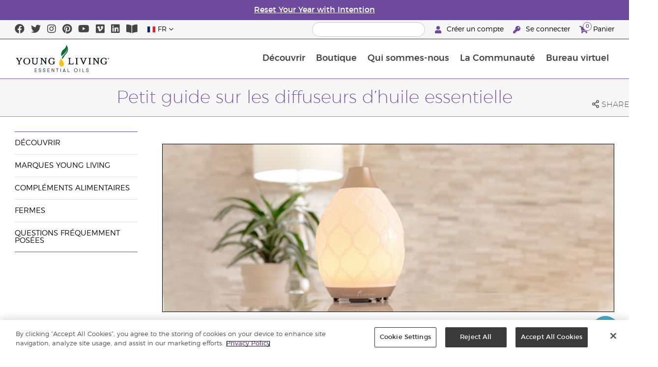

--- FILE ---
content_type: text/html; charset=utf-8
request_url: https://www.youngliving.com/fr_fr/essential-oil-diffuser-guide
body_size: 19532
content:
<!DOCTYPE html>
<html lang="en">
<head>
    <meta charset="utf-8" />
    <meta name="viewport" content="width=device-width, initial-scale=1.0" />
    <link rel="shortcut icon" href="/assets/images/favicon.ico">
    
<meta name="robots" content="NOODP"><link rel="shortcut icon" href="//assets.ctfassets.net/qx1dg9syx02d/3pGKZ2dBhL5gD0O9r85oXT/cbc2bb0c1a4f288d53cc416595b7f08a/favicon.ico"><link rel="icon" type="image/png" href="//images.ctfassets.net/qx1dg9syx02d/5jIZO8KajYqKcbg4i02tDF/179a9f82b7987d6821140dd33138191a/favicon-196x196.png?w=196&h=196" sizes="196x196"><link rel="icon" type="image/png" href="//images.ctfassets.net/qx1dg9syx02d/5jIZO8KajYqKcbg4i02tDF/179a9f82b7987d6821140dd33138191a/favicon-196x196.png?w=96&h=96" sizes="96x96"><link rel="icon" type="image/png" href="//images.ctfassets.net/qx1dg9syx02d/5jIZO8KajYqKcbg4i02tDF/179a9f82b7987d6821140dd33138191a/favicon-196x196.png?w=32&h=32" sizes="32x32"><link rel="icon" type="image/png" href="//images.ctfassets.net/qx1dg9syx02d/5jIZO8KajYqKcbg4i02tDF/179a9f82b7987d6821140dd33138191a/favicon-196x196.png?w=16&h=16" sizes="16x16"><link rel="icon" type="image/png" href="//images.ctfassets.net/qx1dg9syx02d/5jIZO8KajYqKcbg4i02tDF/179a9f82b7987d6821140dd33138191a/favicon-196x196.png?w=128&h=128" sizes="128x128"><meta name="application-name" content="Young Living"><meta name="msapplication-TileColor" content="#FFFFFF"><meta name="msapplication-TileImage" content="//images.ctfassets.net/qx1dg9syx02d/5jIZO8KajYqKcbg4i02tDF/179a9f82b7987d6821140dd33138191a/favicon-196x196.png?w=144&h=144"><meta name="msapplication-square70x70logo" content="//images.ctfassets.net/qx1dg9syx02d/5jIZO8KajYqKcbg4i02tDF/179a9f82b7987d6821140dd33138191a/favicon-196x196.png?w=70&h=70"><meta name="msapplication-square150x150logo" content="//images.ctfassets.net/qx1dg9syx02d/5jIZO8KajYqKcbg4i02tDF/179a9f82b7987d6821140dd33138191a/favicon-196x196.png?w=150&h=150"><meta name="msapplication-wide310x150logo" content="https://images.ctfassets.net/qx1dg9syx02d/7urDFp5QSScC8MBZxTthq/bcf2a7befa4cdca6ec3d85639dd23977/mstile-310x150.png?w=310&h=150"><meta name="msapplication-square310x310logo" content="https://images.ctfassets.net/qx1dg9syx02d/5jIZO8KajYqKcbg4i02tDF/179a9f82b7987d6821140dd33138191a/favicon-196x196.png?w=310&h=310"><link rel="apple-touch-icon-precomposed" href="//images.ctfassets.net/qx1dg9syx02d/5jIZO8KajYqKcbg4i02tDF/179a9f82b7987d6821140dd33138191a/favicon-196x196.png?w=152&h=152"><link rel="apple-touch-icon-precomposed" sizes="57x57" href="http://images.ctfassets.net/qx1dg9syx02d/5jIZO8KajYqKcbg4i02tDF/179a9f82b7987d6821140dd33138191a/favicon-196x196.png?w=57&h=57"><link rel="apple-touch-icon-precomposed" sizes="114x114" href="http://images.ctfassets.net/qx1dg9syx02d/5jIZO8KajYqKcbg4i02tDF/179a9f82b7987d6821140dd33138191a/favicon-196x196.png?w=114&h=114"><link rel="apple-touch-icon-precomposed" sizes="72x72" href="http://images.ctfassets.net/qx1dg9syx02d/5jIZO8KajYqKcbg4i02tDF/179a9f82b7987d6821140dd33138191a/favicon-196x196.png?w=72&h=72"><link rel="apple-touch-icon-precomposed" sizes="144x144" href="http://images.ctfassets.net/qx1dg9syx02d/5jIZO8KajYqKcbg4i02tDF/179a9f82b7987d6821140dd33138191a/favicon-196x196.png?w=144&h=144"><link rel="apple-touch-icon-precomposed" sizes="60x60" href="http://images.ctfassets.net/qx1dg9syx02d/5jIZO8KajYqKcbg4i02tDF/179a9f82b7987d6821140dd33138191a/favicon-196x196.png?w=60&h=60"><link rel="apple-touch-icon-precomposed" sizes="120x120" href="http://images.ctfassets.net/qx1dg9syx02d/5jIZO8KajYqKcbg4i02tDF/179a9f82b7987d6821140dd33138191a/favicon-196x196.png?w=120&h=120"><link rel="apple-touch-icon-precomposed" sizes="76x76" href="http://images.ctfassets.net/qx1dg9syx02d/5jIZO8KajYqKcbg4i02tDF/179a9f82b7987d6821140dd33138191a/favicon-196x196.png?w=76&h=76"><link rel="apple-touch-icon-precomposed" sizes="152x152" href="http://images.ctfassets.net/qx1dg9syx02d/5jIZO8KajYqKcbg4i02tDF/179a9f82b7987d6821140dd33138191a/favicon-196x196.png?w=152&h=152"><script type='text/javascript' src='//static.queue-it.net/script/queueclient.min.js'></script><script data-queueit-c='youngliving' data-queueit-intercept-domain='youngliving.com' data-queueit-intercept="true" type='text/javascript' src='//static.queue-it.net/script/queueconfigloader.min.js'> </script>    

    <title>Essential Oil Diffuser Guide | Young Living Essential Oils</title>
    
            <link href="/assets/styles/min/libs.css?v=zpJADKrdJUGKpRODade-zjr-8IRYLCrRdfpusJHPJoc" rel="stylesheet" />
            <link href="/assets/styles/min/cymbeo.css?v=wKbRFkyJigqHl9IN0g392351-WSUfFguUGXw852NCGM" rel="stylesheet" />
            <link href="/assets/styles/min/yl.css?v=lySZDZfWoXV3qw22c6Ov39u3R00d4V5UvEKiJ7oa38Q" rel="stylesheet" />
        
</head>
<body>
    

<script src="/assets/js/min/libs.js?v=oVXt9Vdpkk3hL5EsSDjd1u-waeEcSSvWGEvyu1mpVF8"></script>
<script src="https://cdn.gbqofs.com/yliving/virtualoffice/p/detector-dom.min.js" id="_cls_detector"></script>
    <style>
        .syslist .listitem {
    padding-bottom: 5px!important;
    line-height: 1.2em;
}

    </style>

    
<div id="siteHeader" class="content-group c3">

                

    
<style>
    @import url('https://fonts.cdnfonts.com/css/domaine-display');
     @font-face {
    font-family: GT_Walsheim_Pro;
    src: local("GT Walsheim Pro Regular"),local("GTWalsheimProRegular"),url(GTWalsheimProRegular.woff2) format("woff2"),url(GTWalsheimProRegular.woff) format("woff"),url(GTWalsheimProRegular.ttf) format("truetype");
    font-weight: 400;
    font-style: normal
    }
  /* Modal base styling */
.modal1 {
  display: none;
  position: fixed;
  z-index: 1;
  left: 0;
  top: 0;
  width: 100%;
  height: 100%;
  overflow: auto;
  background-color: rgba(0,0,0,0.5);
  
}

.modal-content1 {
  background-color: #fefefe;
  margin: 80px auto;
  padding: 20px;
  border: 1px solid #888;
  width: 100%;
text-align: center;

}
.modal-content1 > a{
  font-size: large;
  color: black;
  text-align: center;
  text-decoration: underline;
}
/* Close button */
.close1 {
  color: rgb(69, 69, 69);
  float: right;
  font-size: 60px !important;
  font-weight: bold;
 
}

.close1:hover,
.close1:focus {
  color: black;
  text-decoration: none;
  cursor: pointer;
}
@media (max-width: 989px) {
  .modal-content1 {

  margin: 40px auto;
 

}
}
#countdown {
 font-family: 'Domaine Display', sans-serif;
  text-align: center;
  margin-top: 20px;
margin-bottom:20px;
}

#countdown h2 {
  font-size: 1.6rem;  
  display: inline-block;
font-weight: 400;
  font-family: 'GT_Walsheim_Pro', sans-serif;
}

#timer {
  font-weight: 400;
 font-family: 'GT_Walsheim_Pro', sans-serif;
 
}
	.black-friday-link {
  font-size: 1.6rem;  
  color: white;      
  text-decoration: none; 
  font-weight: bold;  
text-decoration: underline;
font-family: 'Domaine Display', sans-serif;
}

.black-friday-link:hover {
  color: white; 
  text-decoration: underline;
}
@media only screen and (min-width: 990px) {
#siteHeader {
   transition: opacity 0.3s ease, visibility 0.3s ease;
}

}
        /* ===== Pre‑loader overlay ===== */
        #preloader {
      position: fixed;
      inset: 0;              
      display: flex;
      align-items: center;
      justify-content: center;
      background: #ffffff;
      z-index: 9999;
      opacity: 1;
      transition: opacity .4s ease-out;
    }
    #preloader img{
      width: 50%;
    }
    #preloader .loader-content {
  display: flex;
  flex-direction: column;
  align-items: center;
  gap: 1rem;        /* space between logo and bar */
}
#preloader.loaded {
      opacity: 0;
      pointer-events: none;
    }
/* bar “track” */
.loader-bar {
  width: 200px;
  height: 6px;
  background: #e0e0e0;
  border-radius: 3px;
  overflow: hidden;
  position: relative;
}
/* animated “fill” */
.loader-bar-fill {
  position: absolute;
  inset: 0;            
  background: #006E37;   
  transform: translateX(-100%);        
  animation: load 1.6s cubic-bezier(.4,0,.2,1) infinite;
}


/* keyframes – sweeps left → right in a loop */
@keyframes load {
  0%   { transform: translateX(-100%); }
  50%  { transform: translateX(0);     }
  100% { transform: translateX(100%);  }
}
</style>
<script>
  // Hide the loader
  window.addEventListener('load', () => {
    const preloader = document.getElementById('preloader');
    preloader.classList.add('loaded');          
    preloader.addEventListener('transitionend', () => preloader.remove());

    document.querySelector('main.app').hidden = false;
  });
</script>
      <!-- ===== Pre‑loader (shows until window.load fires) ===== -->
      <div id="preloader">
        <div class="loader-content">         
          <img src="https://images.ctfassets.net/x0wnv07j8mtt/2do1w6GtWLOdE9N06gKEeq/4d7c7fc88f814e83b2baf77a0fcfa9da/YL_Logo_2022_FULL__1_.svg"
               alt="Loading…">
      
          <!-- NEW progress bar -->
          <div class="loader-bar">
            <div class="loader-bar-fill"></div>
          </div>
        </div>
      </div>
<div id="siteHeaderSpecialMessageBar">
<div style="display: none;"  id="countdown" >
  <h2>End of the Year Sale ends in:<br> <span id="timer">00d  00h  00m  00s</span></h2>
</div>
<p style="display: none;">Order by 10 December for Christmas delivery!</p>
    <p>
    <a  href="/fr_fr/ipaper/january-2026/reset-rituals-guide-fr-fr" >
Reset Your Year with Intention
</a>
  </p>
</div>
<div id="linksModal2" class="modal1">
  <div class="modal-content1">
    <span class="close1">&times;</span>
    <a href="https://apps.apple.com/us/app/young-living-essentials/id6450831186">    
Télécharger sur l’App Store
</a><br><br>
    <a href="https://play.google.com/store/apps/details?id=com.youngliving.android">Application Android sur Google play</a><br>
  </div>
</div>
<script src="https://ajax.googleapis.com/ajax/libs/jquery/3.5.1/jquery.min.js"></script>
<script>
$(document).ready(function(){
  $('#openMessage').click(function(e) {
    e.preventDefault();
    $('#linksModal2').show();
  });

  $('.close1, #linksModal2').click(function(){
    $('#linksModal2').hide();
  });

  $('.modal-content1').click(function(e){
    e.stopPropagation(); 
  });
});
</script>
<script>

const countDownDate = new Date("2025-12-11T00:00:00Z").getTime();

const countdownFunction = setInterval(() => {
  const now = new Date().getTime();
  const distance = countDownDate - now;

  if (distance > 0) {
    const days = Math.floor(distance / (1000 * 60 * 60 * 24));
    const hours = Math.floor((distance % (1000 * 60 * 60 * 24)) / (1000 * 60 * 60));
    const minutes = Math.floor((distance % (1000 * 60 * 60)) / (1000 * 60));
    const seconds = Math.floor((distance % (1000 * 60)) / 1000);

    document.getElementById("timer").innerHTML = `${days}d ${hours}h ${minutes}m ${seconds}s`;
  } else {
    clearInterval(countdownFunction);
    document.getElementById("countdown").innerHTML = `
      <h2><a href="https://www.youngliving.com/fr_fr/ipaper/december-2025/2025-dec-gift-guide-fr-fr" target="_self" class="black-friday-link">Gift Guide: Celebrate Moments That Matter</a></h2>
    `;
  }
}, 1000);
</script>


    <style>
        #siteHeaderSpecialMessageBar {
   color: #fff;
    background-color: #6E4A9E;
    width: 100%;
    height: 40px;
    display: flex;
    align-items: center;
    justify-content: center;
}

#siteHeaderSpecialMessageBar p, #siteHeaderSpecialMessageBar p a {
    color: #fff;
    margin: 0;
    text-align: center;
    font-size: 16px;
    font-family: 'Montserrat', sans-serif;
    font-weight: 700;
}

#siteHeaderSpecialMessageBar p a {
    text-decoration: underline;
}
#clonedSpecialMessageBar {
    color: #fff;
    background-color: #6E4A9E;
    width: 100%;              
       
    height: 40px;
    display: flex;
    align-items: center;
    justify-content: center;
    position: fixed;
    top: 0;
    left: 0;                 
    right: 0;                
    margin: 0 auto;            
    z-index: 1050;
transform: translateX(0);
}


#clonedSpecialMessageBar p, #clonedSpecialMessageBar p a {
    color: #fff;
    margin: 0;
    text-align: center;
    font-size: 16px;
    font-family: 'Montserrat', sans-serif;
    font-weight: 700;
}

#clonedSpecialMessageBar p a {
    text-decoration: underline;
}
.product-category h2 {
	display: none !important;
 
 };
    </style>

<script>
  !function (t, e, c, n) {
      var s = e.createElement(c);
      s.async = 1, s.src = 'https://statics.yespo.io/scripts/' + n + '.js';
      var r = e.scripts[0];
      r.parentNode.insertBefore(s, r);
      var f = function () {
          f.c(arguments);
      };
      f.q = [];
      f.c = function () {
      f.q.push(arguments);
    };
t['eS'] = t['eS'] || f;
}(window, document, 'script', '97471CC4D899479EA596C8D5C8FCAA17');
</script><script>eS('init');</script>

                
    
<div id="siteHeaderTopBar" class="content-group c3">

            <div class="content-container">
                    

    
<div class="social-media-links content">
<a class="social-icon facebook" target="_blank" href="https://www.facebook.com/YoungLivingEurope" title="Young Living Essential Oils Facebook">
<i class="fab fa-facebook" aria-hidden="true"></i>
</a>
<a class="social-icon twitter" target="_blank" href="https://twitter.com/yleoeurope" title="Young Living Essential Oils Twitter">
<i class="fab fa-twitter" aria-hidden="true"></i>
</a>
<a class="social-icon instagram" target="_blank" href="https://www.instagram.com/younglivingeurope/" title="Instagram">
<i class="fab fa-instagram" aria-hidden="true"></i>
</a>
<a class="social-icon pinterest" target="_blank" href="https://www.pinterest.co.uk/younglivingeuro/" title="Young Living Essential Oils Pinterest">
<i class="fab fa-pinterest" aria-hidden="true"></i>
</a>
<a class="social-icon youtube" target="_blank" href="https://www.youtube.com/YoungLivingEurope" title="Young Living Essential Oils YouTube">
<i class="fab fa-youtube" aria-hidden="true"></i>
</a>
<a class="social-icon vimeo" target="_blank" href="https://vimeo.com/younglivingeurope" title="Young Living Essential Oils Vimeo">
<i class="fab fa-vimeo" aria-hidden="true"></i>
</a>
<a class="social-icon linkedin" target="_blank" href="https://www.linkedin.com/company/young-living-essential-oils/" title="Young Living Essential Oils LinkedIn">
<i class="fab fa-linkedin" aria-hidden="true"></i>
</a>
<a href='https://library.youngliving.com/fr/fr'>
        <i class='fas fa-book-open' aria-hidden='true'></i>
        </a>
</div>




                    

    
<div class="site-header-dynamic-controls">
  <div id="headerLocaleSelection" class="locale-selections"></div>
  <div id="headerProductSearch" class="yl-search" data-prodidx="YL_Products_fr_FR_Prod" data-catidx="YL_Categories_fr_FR_Prod"></div>
</div>

    <style>
        #siteHeader .site-header-dynamic-controls {
  margin: 0 10px;
  flex: 2;
  display: flex;
  align-items: center;
  justify-content: space-between;
};
    </style>



                    

    
<div id="siteHeaderVoLinks" class="content">
<a class="link signed-out" href="/vo/#/enroll/start">
  <i class="fas fa-user"></i>
Créer un compte
</a>
<a class="link signed-out" href="/vo/#/login">
  <i class="fas fa-key"></i>
Se connecter
</a>
<span class="link signed-in">
  <i class="fas fa-user"></i>
  <span class="user-name-value"></span>
  <span class="sub-menu">
    <button class="logout-control"> Déconnexion </button>
    <a href="/vo/#/my-profile-dashboard">Mon profil</a>
  </span>
</span>
<a class="link cart-icon" href="/vo/#/shopping-cart" >
  <i class="fas fa-shopping-cart">
    <span class="cart-indicator">
      <span class="cart-qty"></span>
    </span>
  </i>
Panier
</a>
</div>




            </div>
</div>





                
    
<div id="siteHeaderMainBar" class="content-group c4">

            <div class="content-container">
                    

    
<div id="mobileMenuControls">
  <button id="mobileMenuBtn">
    <i class="fas fa-bars"></i>
  </button>
  <button id="mobileSearchBtn">
    <i class="fas fa-search"></i>
  </button>
</div>




                    

    
<div class="site-logo">
                <a href="/fr_FR">
<img src="https://images.ctfassets.net/x0wnv07j8mtt/2do1w6GtWLOdE9N06gKEeq/4d7c7fc88f814e83b2baf77a0fcfa9da/YL_Logo_2022_FULL__1_.svg">
                </a>
</div>




                    
    
<div id="siteHeaderMenuItems" class="content-group c6 menu-items">

                
    
<div class="content-group c1 menu-item with-content">
            <a class="title" href="/fr_FR/discover">
                D&#xE9;couvrir
            </a>

            <div class="menu-content two-column">
                    

    
<div class='menu-content-item'>
<a class='title' href='/fr_FR/discover'>Découvrir </a>
<div class='links'>
<a href='/fr_FR/discover/guide/about'>À propos des huiles essentielles</a>
<a href='/fr_fr/discover/history-of-essential-oils'>Histoire des huiles essentielles</a>
<a href='/fr_FR/discover/guide'>Guide des huiles essentielles</a>
<a href='/fr_FR/discover/safety-guidelines'>Consignes de sécurité</a>
<a href='/fr_FR/discover/seed-to-seal'>Seed to Seal</a>
<a href='/fr_FR/essential-oil-diffuser-guide'>Petit guide sur les diffuseurs d’huile essentielle</a>
<a href='/fr_FR/opportunity/procédure-d-inscription'>Procédure d’inscription</a>
</div>
</div><div class='menu-content-item'>
  <span class='title'>Marques Young Living</span>
  <div class='links'>
    <a href='/fr_FR/products/c/beauté/bain-et-corps/kidscents'>KidScents®</a>
    <a href='/fr_fr/products/c/santé-et-vitalité/ningxia-red'>NingXia Red®</a>
    <a href='/fr_FR/products/c/savvy-minerals'>Savvy Minerals®</a>
    <a href='/fr_FR/products/c/maison/yl-seedlings'>Seedlings®</a>
    <a href='/fr_FR/products/brands/thieves'>Thieves®</a>
      <a href='/fr_FR/simplified-by-jakob-and-kait-eu'>Simplified by Jacob + Kait</a>
  </div>
</div>

<div class='menu-content-item'>
<span class='title'>Compléments alimentaires</span>
<div class='links'>
  <a href='/fr_FR/products/c/santé-et-vitalité/compléments-alimentaires'>Compléments alimentaires</a>
    <a href='/fr_fr/supplements-learn-about-nutrients'>Connaissez-vous les nutriments</a>
<a href='https://viewer.ipaper.io/young-living/supplements-2025/yl-emea-supplementguide-2025-fr/'>The Young Living Food Supplements Guide</a>
</div>
</div>
<div class='menu-content-item'>
  <span class='title'>Fermes</span>
  <div class='links'>
  <a href='/fr_fr/company/younglivingfarms'>Fermes</a>
  </div>
</div>
<div class='menu-content-item'>
<span class='title'>Questions fréquemment posées</span>
<div class='links'>
<a href='/blog/eu/fr/comment-utiliser-les-huiles-essentielles/'>Comment utiliser les huiles essentielles</a>
</div>
</div>





            </div>
</div>





                
    
<div id="productsMenuGroup" class="content-group c1 menu-item with-content">
            <a class="title" href="/fr_FR/products">
                Boutique 
            </a>

            <div class="menu-content three-column">
                    

    
<div class='menu-content-item'>
	<a class='title' href='/fr_fr/products/c/nouveautés-et-produits-saisonniers'>Nouvelles offres & nouveaux produits</a>
	  <div class='links'>
		<a href='/fr_FR/products/c/loved-by-millions'>Best Sellers</a>
                <a href='/fr_fr/convention-new-eu-2025'>Convention New </a>
		<a href='/fr_fr/ipaper/december-2025/2025-dec-gift-guide-fr-fr'>Gift Guide: Celebrate Moments That Matter</a>
	  </div>
	</div>

	<div class='menu-content-item'>
	<a class='title' href='/fr_fr/products/c/youngliving-brands'>Marques Young Living</a>
	  <div class='links'>
		<a href='/fr_fr/products/c/huiles-essentielles-et-mélanges/animal-scents'>Animal Scents®</a>
		<a href='/fr_fr/products/kidscents-new'>KidScents®</a>
		<a href='/fr_fr/products/ningxia-red-new'>NingXia Red®</a>
		<a href='/fr_fr/products/c/beauty/bloom-products'>Bloom®</a>
		<a href='/fr_fr/products/c/beauty/art-products'>Art®</a>
		<a href='/fr_fr/products/c/maison/yl-seedlings-new'>Seedlings®</a>
		<a href='/fr_fr/products/brands/thieves-new'>Thieves®</a>
	        <a href='/fr_fr/simplified-by-jakob-and-kait-eu'>Simplified by Jacob + Kait</a>
	  </div>
	</div>
	
	<div class='menu-content-item'>
	<a class='title' href='/fr_fr/products/c/santé-et-vitalité/compléments-alimentaires-new'>Compléments alimentaires</a>
	  <div class='links'>
		<a href='/fr_fr/products/c/sant%C3%A9-et-vitalit%C3%A9/compl%C3%A9ments-alimentaires-new'>Compléments alimentaires</a>
		
	</div>
	</div>
	
	<div class='menu-content-item'>
	<a class='title' href='/fr_fr/products/c/huiles-essentielles-et-mélanges-new'>Produits aux huiles essentielles</a>
	  <div class='links'>
		<a href='/fr_FR/products/c/huiles-essentielles-et-mélanges/huiles-essentielles-individuelles'>Huiles essentielles individuelles</a>
		<a href='/fr_FR/products/c/huiles-essentielles-et-mélanges/mélanges-dhuiles-essentielles'>Mélanges d'huiles essentielles</a>
		<a href='/fr_FR/products/c/huiles-essentielles-et-mélanges/applicateurs-à-bille'>Applicateurs à bille (roll-on)</a>
		<a href='/fr_FR/products/c/huiles-essentielles-et-mélanges/collections'>Collections</a>
		<a href='/fr_fr/products/c/huiles-essentielles-et-mélanges/gamme-dhuiles-plus'>Les huiles Plus</a>
	  </div>
	</div>
	
	<div class='menu-content-item'>
	<a class='title' href='/fr_fr/products/c/starter-kits'>Kits de démarrage</a>
	  <div class='links'>
		<a href='/fr_fr/opportunity/products/starter-kit'>Kits de démarrage Premium</a>
		<a href='/fr_fr/opportunity/products/kits-découverte'>Kits de Récompenses de fidélité</a>
	  </div>
	</div>
	<div class='menu-content-item'>
	<a class='title' href='/fr_fr/products/c/diffusers'>Diffuseurs</a>
	  <div class='links'>
		<a href='/fr_FR/products/c/huiles-essentielles-et-mélanges/diffuseurs-et-outils'>Diffuseurs</a>
		<a href='/fr_fr/products/c/replacement-parts'>Pièces de rechange</a>
		
	  </div>
	</div>
	
	<div class='menu-content-item'>
	<a class='title' href='/fr_fr/products/c/business-tools'>Business Tools</a>
	  <div class='links'>
		<a href='/fr_fr/products/id/50941'>Product Guide</a>
		<a href='/fr_fr/shop/business-tools/samples'>Samples</a>
		<a href="/fr_FR/products/c/huiles-essentielles-et-mélanges/accessoires">Accessoires</a>
	  </div>
	</div>

	
	<div class='menu-content-item'>
	<a class='title' href='/fr_fr/products/c/personal-care'>Soins pour le corps</a>
	  <div class='links'>
		<a href='/fr_fr/shop/personal-care/skin-care'>Soins de la peau</a>
		<a href='/fr_FR/shop/personal-care/body-care'>Bain et corps</a>
		<a href='/fr_fr/products/c/huiles-essentielles-et-mélanges/huiles-de-massage'>Huiles de massage</a>
		<a href='/fr_fr/products/c/beauté/bain-et-corps/soins-capillaires'>Soins capillaires</a>
		<a href='/fr_fr/products/c/maison/soins-buccaux-dentaires'>Soins bucco-dentaires</a>
	   </div>
	</div>
	
	<div class='menu-content-item'>
	<a class='title' href='/fr_fr/products/c/shop-by-need'>Pour tous les besoins</a>
	  <div class='links'>
		<a href='/fr_fr/shop-by-need/feminine-wellness'>Le bien-être au féminin</a>
		<a href='/fr_fr/shop-by-need/masculine-wellness'>Le bien-être au masculin</a>
		<a href='/fr_fr/shop-by-need/inspired-living'>Une vie inspirée</a>
		<a href='/fr_fr/shop-by-need/natural-homecare'>Produits d'entretien naturels</a>
		<a href='/fr_fr/shop-by-need/rest-relaxation'>Repos / Relaxation</a>
		<a href='/fr_fr/shop-by-need/sport'>Sport</a>
	  </div>
	</div>
	
	
	<div class='menu-content-item'>
	<a class='title' href='/fr_fr/products/c/shop-by-season'>Des produits pour chaque saison</a>
	  <div class='links'>
		<a href='/fr_fr/shop-by-season/autumn'>Automne</a>
		<a href='/fr_fr/shop-by-season/spring'>Printemps</a>
		<a href='/fr_fr/shop-by-season/summer'>Été</a>
		<a href='/fr_fr/shop-by-season/winter'>Hiver</a>
	  </div>
	</div>
	
	
	




            </div>
</div>





                
    
<div class="content-group c1 menu-item with-content">
            <a class="title" href="/fr_FR/opportunity">
                Qui sommes-nous
            </a>

            <div class="menu-content two-column">
                    

    
<div class='menu-content-item'>
<a class='title' href='/fr_fr/opportunity/become-a-brand-partner'>Devenir Partenaire de la marque</a>
<div class='links'>
<a href='/fr_fr/opportunity/become-a-brand-partner'>Devenir Partenaire de la marque</a>
</div>
</div>

<div class='menu-content-item'>
<a class='title' href='/fr_fr/opportunity/compensation-plan'>Régime de rémunération</a>
<div class='links'>
<a href='/fr_fr/opportunity/compensation-plan'>Régime de rémunération</a>
</div>
</div>

<div class='menu-content-item'>
<a class='title' href='/fr_fr/opportunity/loyalty-rewards'>Récompenses de fidélité</a>
<div class='links'>
<a href='/fr_fr/opportunity/loyalty-rewards'>Récompenses de fidélité</a>
</div>
</div>

<div class='menu-content-item'>
<a class='title' href='/fr_fr/opportunity/success'>Témoignages</a>
<div class='links'>
<a href='/fr_fr/opportunity/success'>Témoignages</a>
</div>
</div>

<div class='menu-content-item'>
<a class='title' href='/fr_fr/company/events/recognition'>Reconnaissance mondiale</a>
<div class='links'>
<a href='/fr_fr/opportunity/Recognition/rank-advancement'>Promotions dans le classement</a>
<a href='/fr_fr/company/events/recognition'>Retraites « Reconnaissance de Partenaires de la marque »</a>
</div>
</div>

<div class='menu-content-item'>
<a class='title' href='/fr_fr/company/about/anniversary/25-benefits-of-being-a-young-living-member'>25 raisons de devenir Partenaire de la marque</a>
<div class='links'>
<a href='/fr_fr/company/about/anniversary/25-benefits-of-being-a-young-living-member'>25 raisons de devenir Partenaire de la marque</a>
</div>
</div>





            </div>
</div>





                
    
<div class="content-group c1 menu-item with-content">
            <a class="title" href="/fr_FR/company">
                La Communaut&#xE9;
            </a>

            <div class="menu-content three-column">
                    

    
<div class='menu-content-item'>
  <a class='title' href='/fr_FR/company/about'>À propos de Young Living</a>
  <div class='links'>
  <a href='/fr_FR/company/our-founder'>Notre fondateur</a>
  <a href='/fr_FR/company/about/mission-statement'>Énoncé de la mission de Young Living</a>
  <a href='/fr_FR/company/management-team'>Équipe de direction</a>
  <a href='/fr_FR/company/about/global-leadership-team'>Équipe de leadership mondiale</a>
                  <a href='/fr_fr/company/protecting-our-planet'>La protection de notre planète</a>
  <a href='/fr_FR/company/younglivingfarms'>Fermes Young Living</a>
  <a href='/fr_fr/yl-patent-page'>Young Living Patents</a>
  <a href='/fr_FR/discover/the-young-living-difference'>La différence Young Living</a>
  </div>
  </div>

  <div class='menu-content-item'>
  <a class='title' href='/fr_FR/company/events/featured-events'>Événements</a>
  <div class='links'>
<a style="display: none;" href='/fr_fr/kick-off-2025'>Kick-Off </a>
<a href='/fr_FR/company/events/featured-events'>All Events</a>
<a style="display: none;" href='/fr_fr/european-convention-vienna'>2025 European Convention</a>
<a href='/fr_fr/greece-together-incentive'>Greece Together</a>
<a href='/fr_fr/company/events/featured-events/young-living-day'>Young Living Day</a>
 <a href='/fr_FR/company/events/recognition'>Retraites « Reconnaissance de Partenaires de la marque »</a>
  </div>
  </div>

  <div class='menu-content-item'>
  <span class='title'>Avantages Partenaires de la marque</span>
  <div class='links'>
  <a href=' https://www.youngliving.com/fr_FR/opportunity/Promotions/ '>Promotions </a>
<a style="display: none;"  href='/fr_fr/december-enrolment-promotion'>Promotion de recrutement</a>
<a style="display: none;"  href='https://www.youngliving.com/fr_fr/incentive-3-2-1'>3-2-1 Incentive</a>
<a style="display: none;"  href='https://www.youngliving.com/fr_fr/discover-yl-incentive'>Discover YL: Your Meeting, Your Momentum!</a>
<a  href='https://young-living.esclick.me/1N8wKObNwK8q'>Lettre d'information promotionnelle</a>
  </div>
  </div>

  <div class='menu-content-item'>
  <a class='title' href='/fr_FR/company/media'>Centre multimédia</a>
  <div class='links'>
  <a href='https://library.youngliving.com/fr/fr'>Bibliothèque Numérique</a>
  <a href='/fr_FR/company/media/news'>Annonces</a>
  <a href='https://www.youngliving.com/blog/eu/fr/'>Blog</a>
  </div>
  </div>

  <div class='menu-content-item'>
  <a class='title' href='/fr_FR/company/contactus'>Contactez-nous</a>
  <div class='links'>
  <a href='/fr_FR/company/contactus/GHQ-virtual-tour'>Siège international</a>
  <a href='/fr_FR/company/contactus/international'>Bureaux internationaux</a>
  <a href='/fr_FR/company/careers'>Carrières</a>
  </div>
  </div>





            </div>
</div>





                
    
<div class="content-group c1 menu-item with-content">
            <a class="title" href="/vo">
                Bureau virtuel
            </a>

            <div class="menu-content two-column">
                    

    
<div class="menu-content-item signed-out">
<a class="title" href="/vo/#/login">
                Se connecter
            </a>
</div>
<div class="menu-content-item signed-out">
<a class="title" href="/vo/#/enroll/start">
                Devenir Partenaire de la marque
            </a>
</div>
<div class="menu-content-item signed-in with-content">
<a class="title" href="/vo/#/dashboard">
                Tableau de bord
            </a>
<div class="links">
<a href="/vo/#/dashboard/summary">
                   Récapitulatif
                 </a>
<a href="/vo/#/dashboard/qualification">
                   Rangs et admissibilité
                 </a>
<a href="/vo/#/dashboard/silverbound">
                   Silver Bound
                 </a>
</div>
</div>
<div class="menu-content-item signed-in">
<a class="title" href="/vo/#/news">
                Actualités des Partenaires de la marque
            </a>
</div>
<div class="menu-content-item signed-in with-content">
<a class="title" href="/vo/#/essential-rewards">
                Récompenses de fidélité
            </a>
<div class="links">
<a href="/vo/#/essential-rewards/dashboard/my-order">
                   Ma commande mensuelle
                 </a>
<a href="/vo/#/essential-rewards/dashboard/points">
                   Points de fidélité
                 </a>
<a href="/vo/#/essential-rewards/dashboard/pv-assistant">
                   PV Assistant
                 </a>
</div>
</div>
<div class="menu-content-item signed-in">
<a class="title" href="/vo/#/quick-order/shopping-cart">
                Panier
            </a>
</div>
<div class="menu-content-item signed-in">
<a class="title" href="/vo/#/organization">
                Mon organisation
            </a>
<div class="links">
<a href="/vo/#/organization/fs">
                   Vue complète
                 </a>
<a href="/vo/#/organization">
                   Tableau de bord
                 </a>
<a href="/vo/#/messagecenter">
                   Centre de messages
                 </a>
</div>
</div>
<div class="menu-content-item signed-in with-content">
<a class="title" href="/vo/#/resources">
                Ressources des Partenaires de la marque
            </a>
<div class="links">
<a href="/vo/#/resources">
                   Ressources des Partenaires de la marque
                 </a>
<a href="/vo/#/resources/policies">
                   Politiques et procédures
                 </a>
<a href="/vo/#/event-asset-hub">
                   Event Asset Hub
                 </a>
<a href="/vo/#/link-builder">
                   Outil de création de liens
                 </a>
</div>
</div>
<div class="menu-content-item signed-in with-content">
<a class="title" href="/vo/#/my-profile-dashboard">
                Tableau de bord
            </a>
<div class="links">
<a href="/vo/#/my-profile-dashboard">
                   Tableau de bord
                 </a>
<a href="/vo/#/account/commissions">
                   Tilaushistoriani
                 </a>
<a href="/vo/#/account-information/order-history">
                   Historique de mes commandes
                 </a>
<a href="/vo/#/my-address-book">
                   Mon carnet d'adresses
                 </a>
<a href="/vo/#/my-profile/my-wallet">
                   Mon portefeuille
                 </a>
<a href="/vo/#/my-profile/voucher/voucher-history">
                  Historique des bons
                 </a>
<a href="/vo/#/my-profile/preferences">
                   Mes préférences
                 </a>
<a href="/vo/#/pws/subscription">
                   Site Web MyYL
                 </a>
</div>
</div>




            </div>
</div>





                

    
<div id="mainMenuLocaleSelection" class="locale-selections"></div>




</div>





                    

    
<div id="mobileMenuIndicators">
  <a class="cart-icon" href="/vo/#/shopping-cart" >
    <i class="fas fa-shopping-cart"></i>
    <span class="cart-indicator">
      <span class="cart-qty"></span>
    </span>
  </a>
</div>

<div id="mobileSearchBar">
  <div class="yl-search" data-prodidx="YL_Products_fr_FR_Prod" data-catidx="YL_Categories_fr_FR_Prod"></div>
</div>




            </div>
</div>





</div>


    <style>
        @media only screen and (max-width: 989px) {
  body {
    padding-top: 97px;
  }

  #siteHeader #siteHeaderMainBar #mobileSearchBar {
    top: 97px;
  }

  #siteHeader #siteHeaderMainBar>.content-container>.menu-items {
    top: 97px;
  }
}

@media only screen and (min-width: 990px) {
  body {
    padding-top: 160px;
  }
}

@media only screen and (min-width: 990px) {
#siteHeader #siteHeaderMainBar>.content-container>.menu-items .menu-item>.menu-content>.menu-content-item>.title {
    color: #6E4A9E;
    display: block;
    font-size: 16px;
    font-weight: normal;
    padding-bottom: 3px;
    border-bottom: 1px solid #b3b3b3;
    margin-bottom: 10px;
    font-family: 'Montserrat', sans-serif;
    text-decoration: none;
}
};
    </style>


    <main id="mainPage">
            <header id="pageTitle">
                <div class="content-container">
                    <div id="pageTitleContent">
                        <h1>Petit guide sur les diffuseurs d&#x2019;huile essentielle</h1>

                    </div>
                    <div class="social-share-links">
                        <div class="icon a2a_dd">
                            <i class="far fa-share-alt"></i>
                            <span class="text">Share</span>
                        </div>
                    </div>
                </div>
            </header>



        <div id="pageBody" class="has-sidebar">
            <div class="content-container">
                    <nav id="pageNavigation" class="page-sidebar">
                        <div class="sidebar">
                            
<div class="content-group c1 menu-item with-content">
            <a class="title" href="/fr_FR/discover">
                D&#xE9;couvrir
            </a>

            <div class="menu-content two-column">
                    

    
<div class='menu-content-item'>
<a class='title' href='/fr_FR/discover'>Découvrir </a>
<div class='links'>
<a href='/fr_FR/discover/guide/about'>À propos des huiles essentielles</a>
<a href='/fr_fr/discover/history-of-essential-oils'>Histoire des huiles essentielles</a>
<a href='/fr_FR/discover/guide'>Guide des huiles essentielles</a>
<a href='/fr_FR/discover/safety-guidelines'>Consignes de sécurité</a>
<a href='/fr_FR/discover/seed-to-seal'>Seed to Seal</a>
<a href='/fr_FR/essential-oil-diffuser-guide'>Petit guide sur les diffuseurs d’huile essentielle</a>
<a href='/fr_FR/opportunity/procédure-d-inscription'>Procédure d’inscription</a>
</div>
</div><div class='menu-content-item'>
  <span class='title'>Marques Young Living</span>
  <div class='links'>
    <a href='/fr_FR/products/c/beauté/bain-et-corps/kidscents'>KidScents®</a>
    <a href='/fr_fr/products/c/santé-et-vitalité/ningxia-red'>NingXia Red®</a>
    <a href='/fr_FR/products/c/savvy-minerals'>Savvy Minerals®</a>
    <a href='/fr_FR/products/c/maison/yl-seedlings'>Seedlings®</a>
    <a href='/fr_FR/products/brands/thieves'>Thieves®</a>
      <a href='/fr_FR/simplified-by-jakob-and-kait-eu'>Simplified by Jacob + Kait</a>
  </div>
</div>

<div class='menu-content-item'>
<span class='title'>Compléments alimentaires</span>
<div class='links'>
  <a href='/fr_FR/products/c/santé-et-vitalité/compléments-alimentaires'>Compléments alimentaires</a>
    <a href='/fr_fr/supplements-learn-about-nutrients'>Connaissez-vous les nutriments</a>
<a href='https://viewer.ipaper.io/young-living/supplements-2025/yl-emea-supplementguide-2025-fr/'>The Young Living Food Supplements Guide</a>
</div>
</div>
<div class='menu-content-item'>
  <span class='title'>Fermes</span>
  <div class='links'>
  <a href='/fr_fr/company/younglivingfarms'>Fermes</a>
  </div>
</div>
<div class='menu-content-item'>
<span class='title'>Questions fréquemment posées</span>
<div class='links'>
<a href='/blog/eu/fr/comment-utiliser-les-huiles-essentielles/'>Comment utiliser les huiles essentielles</a>
</div>
</div>





            </div>
</div>



                        </div>
                    </nav>
                <div id="pageBodyContent">
                    




<div class="pagewrapper">
<div class="pagemain">
<div class="pagecontent web-content">
<div class="content-container">
<div class="contentbox cmscontent">
<div style="height:25px;">
<span></span>
</div>
<div class="gs-adjacent-img">
<div align="center">
<img src="https://images.ctfassets.net/x0wnv07j8mtt/6oBnkeygZ3YZ3s6xVXROzM/f86d292316ab1464d582cbec77b16f38/Desert-Mist-Diffuser.jpg?h=250"width="1000"height="250"alt="Diffuseur"title="Diffuseur d’huile essentielle">
</div>
</div>
<br>
<br><div class="section systext">
<div align="left" class="bodycopy">

<div class="listitem"><a href="#whatisit">1. Qu’est-ce qu’un diffuseur d’huile essentielle ?</a></div>
<div class="listitem"><a href="#choosingadiffuser">2. Choisir son diffuseur </a></div>
<div class="listitem"><a href="#howtouse">3. Utilisation d’un diffuseur d’huile essentielle </a></div>
<div class="listitem"><a href="#howtoclean">4. Nettoyage d’un diffuseur </a></div>
<div class="listitem"><a href="#safetytips">5. Conseils et mesures de sécurité liés à l’utilisation d’un diffuseur </a></div>



<a name="whatisit"></a>
<div style="height:30px;">
<span></span>
</div>


<div align="center">

<div class="section sysheading">
<h4><b>Qu’est-ce qu’un diffuseur d’huile essentielle ?</b></h4>
</div>
<br>
<div class="section sysimage">
<div align="center">
<img src="https://images.ctfassets.net/x0wnv07j8mtt/WV7vKwTBjzYHXnPzAxZM7/28ab09c44c728f02b74cb1b12006b909/Planet_4.jpg?h=250"width="375"height="250"alt=""border="0">
</div>
</div>
</div>
<br>
<div class="section systext">
<div align="left" class="bodycopy">Un diffuseur d’huile essentielle est un outil important dans chaque environnement professionnel et un objet essentiel à avoir chez soi. C’est un moyen de répandre le parfum des huiles essentielles dans l’air afin de pouvoir inspirer l’odeur apaisante de l’huile essentielle de lavande Lavender ou la senteur rafraîchissante de l’essence de citron Lemon dans votre cuisine ou votre salle de bain. C’est la meilleure façon d’essayer de nouvelles huiles pour ceux qui sont sensibles à une application locale, tout en conservant tous les bienfaits de la diffusion. <br>
<br>
<p><b>Comment fonctionne un diffuseur ?</b></p>
<p> Les diffuseurs d’huile essentielle créent une vapeur parfumée à l’huile essentielle ou au mélange d’huiles essentielles de votre choix. Pour certains diffuseurs, on verse quelques gouttes d’huile essentielle dans l’eau du diffuseur. D’autres diffuseurs ont des tampons absorbants sur lesquels on verse l’huile essentielle. Avec ces deux types de diffuseurs, le parfum de l’huile essentielle se retrouve dans la vapeur, qui n’est pas chaude et ne pose donc pas de danger de brûlure. La vapeur se répand alors dans la pièce. </p>
<br>

<p><b>Que fait un diffuseur d’huile essentielle ?</b></p>
<p> En termes simples, un diffuseur d’huile essentielle utilise quelques gouttes d’huile essentielle et les disperse en une vapeur parfumée qui est libérée via le sommet ou le côté du diffuseur. Cela vous permet de profiter des bienfaits aromatiques et de l’inhalation des huiles essentielles sans devoir les appliquer localement. La diffusion d’huile essentielle est de cette manière efficace pour favoriser un sentiment de bien-être et avoir un mode de vie plus satisfaisant. </p> </br>

</div>
</div>
</div>
<br>

<a name="choosingadiffuser"></a>

<div align="center">

<div class="section sysheading">
<h4><b>Le choix du diffuseur</b></h4>
</div>
<br>

<div class="section systext">
<div align="left" class="bodycopy">Les diffuseurs se présentent sous différents styles, dans différents matériaux, en diverses formes et tailles, au débit et au prix variés. Quand vous choisissez un diffuseur, il est important de prendre en considération certains facteurs comme :  <br>
<ul>
<li> L’endroit où vous voulez placer votre diffuseur</li>
<li> Si vous souhaitez le laisser à un endroit bien précis ou si vous voulez le déplacer </li>
<li> Les dimensions de la pièce</li>
<li> La façon dont il faut le nettoyer</li>
<li> Votre budget</li>
</ul>

<br>
<p><b>Les diffuseurs d’huile essentielle sont-ils tous pareils ?</b></p>
<p> Tous les diffuseurs sont destinés à créer une brume ou une vapeur fraîche parfumée et à la répandre dans l’air. Mais certains modèles fonctionnent différemment ou proposent plus de fonctionnalités. Voici quelques-uns des diffuseurs de Young Living les plus vendus et leurs caractéristiques principales :  </p> </br>

<div class="listitem listbullet"><a href="https://www.youngliving.com/fr_fr/products/id/3461">Le diffuseur USB</a> <div align="left">
<img src="//static.youngliving.com/productimages/large/5224501.jpg" width="150" height="150" alt="" border="0">
<p>Conçu pour être pratique et portable, ce diffuseur se glisse aisément dans une mallette ou un sac à dos pour diffuser des huiles essentielles partout. Branchez-le à votre ordinateur portable ou dans votre voiture. Ou emportez-le en voyage. Il est portable, petit et silencieux. Il propose des intervalles de diffusion de 10, 30 et 60 secondes.</p></div>
<br>
</div>



<div class="listitem listbullet"><a href="https://www.youngliving.com/fr_fr/products/id/7281">Le diffuseur Desert Mist</a> <br><div align="left">
<img src="//static.youngliving.com/productimages/large/27980.jpg" width="150" height="150" alt="Le diffuseur Desert Mist" border="0"> <p>Ce diffuseur de taille classique propose un mode de diffusion continue à bas débit de huit heures. Sa taille en fait un diffuseur idéal pour les grandes pièces qui nécessitent une plus grande puissance. Ce modèle a également différents paramètres d’éclairage, dont un mode bougie vacillante qui imite la lumière faite par une bougie pour créer une atmosphère romantique. </p></div>

<br>
</div>

<div class="listitem listbullet"><a href="https://www.youngliving.com/fr_fr/products/id/14">Le diffuseur ultrasonique Aria</a> <br> <br> <div align="left">
<img src="//static.youngliving.com/productimages/large/452408.jpg" width="150" height="150" alt="Le diffuseur ultrasonique Aria" border="0"> <br> <p>Ce modèle télécommandé associe des qualités esthétiques modernes et traditionnelles avec son dôme en verre et sa base solide en érable. Ses fonctionnalités comprennent des sons relaxants préenregistrés et la possibilité de connecter ses appareils pour écouter ses morceaux préférés.  </p></div>

<br>
</div>



<div class="listitem listbullet"><a href="https://www.youngliving.com/fr_FR/products/id/17890">Le diffuseur Feather the Owl</a> <br> <br> <div align="left">
<img src="//static.youngliving.com/productimages/large/27016.jpg" width="150" height="150" alt="Le diffuseur Feather the Owl " border="0"> <br> <p>Un excellent modèle pour les nouveaux adeptes des huiles essentielles, le diffuseur Feather The Owl est simple d’utilisation et propose plusieurs modes de diffusion, dix options d’éclairage LED et cinq options de bruits blancs. </p></div>
</div>
</div>

<p>Découvrez notre gamme de diffuseurs <a href="/fr_fr/products/c/huiles-essentielles-et-mélanges/diffuseurs-et-outils">ici</a></p>

</div>

<br>
<br>


<div class="section sysheading">
<div align= "center">
<a name="howtouse"></a>
<h4><b>Utilisation d’un diffuseur d’huile essentielle</b></h4>
</div>
<br> 
<br>
<div class="section sysimage">
<div align="center">
<img src="https://images.ctfassets.net/x0wnv07j8mtt/58MhGbGtG7w4WOMDNoMofx/5cd347b6a30b74168eae64c97ed2d054/How_to_Use_an_Essential_Oil_Diffuser.jpg?h=250"width="375"height="250"alt=""border="0">
</div>
</div>
<br>
<div class="section systext">
<div align="left" class="bodycopy">Quand vous êtes prêt à utiliser votre diffuseur d’huile essentielle, assurez-vous de lire attentivement et de suivre toutes les instructions quand à l’ajout d’eau et d’huile. Il est également important de tenir compte de la durée de diffusion maximale et si l’huile essentielle doit être versée directement dans l’eau ou sur des tampons absorbants. Ci-dessous, nous avons répondu aux questions les plus fréquemment posées sur l’utilisation d’un diffuseur d’huile essentielle quand on débute. 
<br>
<br>
<p><b>Combien de gouttes d’huile essentielle verse-t-on dans un diffuseur ?</b></p>
<p> Le nombre de gouttes d’huile essentielle que vous versez dans un diffuseur dépend de la capacité du réservoir, ce qui correspond à la quantité d’eau que le diffuseur peut contenir. Lisez également les instructions sur l’étiquette du flacon d’huile essentielle. La plupart des diffuseurs de grande taille peuvent diffuser entre cinq et douze gouttes d’huile essentielle dans un réservoir plein. Mais les petits modèles et les diffuseurs de voyage n’auront besoin que d’une ou deux gouttes. Les diffuseurs à tampons absorbants, comme le diffuseur pour voiture <a href="https://www.youngliving.com/fr_fr/products/id/12980">Young Living's Car Vent Diffuser</a>, n’ont besoin que de deux à trois gouttes d’huile essentielle. </p>
<br>
<p><b>Où placer son diffuseur d’huile essentielle ?</b></p>
<p> Vous pouvez placer votre diffuseur d’huile essentielle où bon vous semble. Là où vous voulez ajouter une touche parfumée à une pièce. Si vous utilisez un diffuseur près d’enfants ou d’animaux de compagnie, veillez à ce que la pièce soit ouverte et bien aérée. </p>
<br>
<p><b>Combien de temps les huiles essentielles restent-elles dans le diffuseur ?</b></p>
<p> Les huiles essentielles resteront aussi longtemps qu’il y aura de l’eau dans le réservoir. Et même quand le réservoir est vide, l’odeur de l’huile essentielle reste en général dans l’air pendant un certain temps. C’est pourquoi il importe de n’utiliser que la quantité recommandé d’huile essentielle qui donne le niveau souhaité de parfum et de bienfaits. </p>
<br>
<p><b>Puis-je remplir mon réservoir d’eau du robinet ?</b></p>
<p> En fonction du diffuseur que vous avez, vous pouvez le remplir d’eau du robinet. Le diffuseur Dewdrop peut être rempli d’eau du robinet. Consultez toujours le mode d’emploi de votre diffuseur avant de le remplir d’eau, car certains diffuseurs risquent d’avoir une couche de dépôt qui peut entraver le fonctionnement du diffuseur, surtout si l’eau du robinet contient beaucoup de minéraux. </p>
<br>
<p><b>Est-ce mieux d’utiliser de l’eau distillée dans le diffuseur ?</b></p>
<p> Vous pouvez utiliser de l’eau distillée dans votre diffuseur. Certains diffuseurs ne peuvent fonctionner qu’avec de l’eau distillée, purifiée ou filtrée. Il est par ailleurs plus sûr d’utiliser de l’eau distillée dans un diffuseur qui peut contenir de l’eau du robinet, sauf indication contraire. </p>
<br>
</div>
</div>
<a name="howtoclean"></a>
<div class="section sysheading">
<div align= "center">
<h4><b>Le nettoyage d’un diffuseur</b></h4>
</div>

<br> 
<br>
<div class="section sysimage">
<div align="center">
<img src="https://images.ctfassets.net/x0wnv07j8mtt/7BHq6VIqhXrfULWcnbjJDt/46b4995b83b6fe7afaa457a8846e2f63/How_to_Clean_a_Diffuser.jpg?h=250"width="375"height="250"alt=""border="0">
</div>
</div>
<br>

<div class="section systext">
<div align="left" class="bodycopy">Le nettoyage d’un diffuseur est un élément important de l’entretien afin d’assurer un fonctionnement optimal et une durée de vie la plus longue possible. Une étape importante de l’entretien d’un diffuseur est de le nettoyer avant d’utiliser une autre huile. Si vous ne le faites pas, l’huile essentielle précédente peut se mélanger avec l’huile actuelle, ce qui risque de réduire les bienfaits et les caractéristiques aromatiques que vous recherchez. 
<br>
<br>
<p><b>Comment nettoyer son diffuseur ?</b></p>
<p> Le nettoyage d’un diffuseur dépend du type et du modèle de diffuseur. Les instructions de nettoyage devraient être indiquées dans le manuel d’utilisation livré avec le diffuseur. En général, pour nettoyer un diffuseur, il faut vider le réservoir, le frotter et rincer le réservoir pour enlever toute trace d’huile restante et le laisser sécher à l’air libre avant l’utilisation suivante. Il n’est pas conseillé d’utiliser un produit nettoyant classique. </p>
<br>
</div>
</div>

<a name="safetytips"></a>

<div class="section sysheading">
<div align= "center">
<h4><b>Conseils et mesures de sécurité liés à l’utilisation d’un diffuseur</b></h4>
</div>
</div>
<br> 
<br>
<div class="section sysimage">
<div align="center">
<img src="https://images.ctfassets.net/x0wnv07j8mtt/4rYJvCrBIeLHTQc7VjuP71/a8637ec27e3fae225c4b6e6c02c90e91/Diffuser_Safety_Tips_and_Considerations.jpg?h=250"width="375"height="250"alt=""border="0">
</div>
</div>
<br>
<div class="section systext">
<div align="left" class="bodycopy">Quand vous utilisez des huiles essentielles, en diffusion ou en application locale, assurez-vous de respecter les meilleures pratiques de sécurité. Lisez et suivez toujours les instructions indiquées sur l’étiquette de l’huile essentielle et du diffuseur. Ci-dessous nous avons répondu aux questions les plus courantes sur la diffusion en toute sécurité des huiles essentielles. 
 <br>
<br>
<p><b>Combien de temps puis-je diffuser des huiles essentielles ?</b></p>
<p> Le temps de diffusion d’huiles essentielles dépend en partie des huiles que vous diffusez, de la taille de la pièce où vous les diffusez et de la puissance de votre diffuseur. Certaines huiles essentielles comme Lemon et Peppermint peuvent être diffusées pendant une plus longue période à un débit de diffusion bas. Mais il est conseillé de manière générale de diffuser pendant 30 à 60 minutes, selon l’huile utilisée. Il est recommandé de diffuser les huiles essentielles fortes comme Eucalyptus pendant 20 à 30 minutes. Si vous trouvez que l’odeur est trop forte, incommodante ou que vous avez des réactions, arrêtez la diffusion et faites une pause.</p>
<br>
<p><b>Puis-je laisser mon diffuseur allumé toute la nuit ?</b></p>
<p> Bien qu’il ne soit pas conseillé de diffuser des huiles essentielles toute une nuit, vous pouvez laisser votre diffuseur fonctionner toute une nuit avec simplement de l’eau et pas d’huile essentielle. Assurez-vous que le réservoir est assez grand pour diffuser pendant plusieurs heures. Certains modèles de diffuseurs ont aussi des options de sons et d’éclairage qui peuvent être agréables la nuit. </p>
<br>
<p><b>La diffusion d’huiles essentielles peut-elle être nuisible ?</b></p>
<p> Les huiles essentielles pures sont très puissantes. Pour la plupart des gens, les huiles essentielles sont un moyen sûr de contribuer à un mode de vie sain. Mais il y a certains aspects à prendre en compte. Si vous souffrez d’allergies à des fleurs ou des huiles en particulier, il est important d’éviter d’utiliser l’huile essentielle de ces plantes. Par exemple, si vous êtes allergique aux marguerites, la camomille risque de déclencher des réactions. Si vous avez un problème médical ou que vous suivez un traitement, vous devriez consulter un professionnel de la santé qui connaît les huiles essentielles avant de les utiliser quotidiennement. Les femmes enceintes et allaitantes devraient également faire preuve de prudence quand elles utilisent des huiles essentielles. Si vous utilisez une nouvelle huile essentielle, commencez par la diffuser en petites quantités pendant un bref moment dans une pièce aérée et ouverte.</p>
<br>
<p><b>Puis-je diffuser des huiles essentielles près d’enfants et d’animaux ?</b></p>
<p> Les enfants et les animaux peuvent aussi profiter des bienfaits de la diffusion d’huiles essentielles. Mais il est important de se rappeler qu’ils sont plus sensibles. Quand vous diffusez des huiles essentielles près d’enfants et d’animaux, limitez le temps de diffusion à 20 voire 30 minutes. Il est aussi plus judicieux de diffuser des huiles essentielles dans une pièce que les animaux et les enfants peuvent quitter si l’odeur les incommode. </p>
<br>

</div>
</div>

<div align= "center">
<h4><b>Conclusion</b></h4>
</div>
<br> 
<br>
<div class="section sysimage">
<div align="center">
<img src="https://images.ctfassets.net/x0wnv07j8mtt/4bUNSfgTatHdcxhkusdfwt/4571f893461534ee173feab8a5b206c2/Conclusion.jpg?h=250"width="375"height="250"alt=""border="0">
</div>
</div>
<br>
<div class="section systext">
<div align="left" class="bodycopy">L’achat d’un diffuseur d’huile essentielle pour la maison est un excellent moyen d’enrichir votre pratique et votre expérience aromatique de vos huiles essentielles préférées. Prenez en compte vos besoins de diffusion quand vous choisissez votre modèle de diffuseur pour votre espace et n’oubliez pas de respecter toutes les instructions d’utilisation et de sécurité. 

</div>
</div>
</div>
</div>
</div>
<script>
    document.addEventListener("DOMContentLoaded", function() {
        //Full content path to avoid process other element with same .hersoslide class
        //Warning: If the structure of the pageMarkup in Contentful changes this will break this functionality
        const slides = document.querySelectorAll('cymbeo-deprecated .top.hero .cycle-slideshow .heroslide');
        const processedSlides = new Array(slides.length).fill(false);

        slides.forEach((slide, index) => {
            processedSlides[index] = false;

            const observer = new MutationObserver((mutations) => {
                mutations.forEach(async (mutation) => {
                    if (mutation.attributeName === 'class') {
                        const currentlyActive = slide.classList.contains('cycle-slide-active');
                        const alreadyProcessed = processedSlides[index];

                        if (currentlyActive && !alreadyProcessed) {
                            processedSlides[index] = true;
                            await callAmplitudeService(slide, index, AmpliEventContext.DotComPromotionViewed);
                        }
                    }
                });
            });

            observer.observe(slide, { attributes: true });

            const anchor = slide.querySelector('a');
            if (anchor) {
                anchor.addEventListener('click', async function() {
                    await callAmplitudeService(slide, index, AmpliEventContext.DotComPromotionClicked);
                });
            }
        });

        async function callAmplitudeService(slide, index, context) {
            const href = slide.querySelector('a') ? slide.querySelector('a').getAttribute('href') : '';
            const promotionName = getPromotionNameFromClassList(slide.classList);
            const promotionContent = href;
            const locale = 'fr-FR';
            const promotionLocation = `home page hero slide, ${locale}`;

            // Check if amplitudeService exists and call it
            if (typeof window.amplitudeService !== 'undefined' && window.amplitudeService) {
                // TO-DO: Before deploying this to PROD, this commented code needs to be removed.
                // Currently, it will remain commented to not lose track of the events and logic implemented to make it work.
                // This code needs to be refactored due to the changes in the Amplitude project
                // Due to the Amplitude request creation is disabled will not affect to send a dummy event type,
                // this was made to avoid changing the logic without knowing if will be need it or not

                // await window.amplitudeService.createBasicAmplitudeRequest({
                //     context: context,
                //     additionalData: {
                //         promotionContent: promotionContent,
                //         promotionLocation: promotionLocation,
                //         promotionName: promotionName,
                //         promotionOrderPosition: index.toString()
                //     }
                // })
            }
        }

        function getPromotionNameFromClassList(classList) {
            //Warning: If promotion don't follow the structure slide-[PROMOTION_NAME] this logic will not work
            let promotionName = '';
            const filteredClassNames = Array.from(classList).filter(className =>
                className.startsWith('slide-') && !className.includes('cycle-slide')
            );

            if (filteredClassNames.length > 0) {
                //Warning: If class have multiple class following the structure slide-[PROMOTION_NAME], only the last one will be valid
                const lastClassName = filteredClassNames[filteredClassNames.length - 1];
                promotionName = lastClassName.substring(lastClassName.indexOf('-') + 1);
            }
            return promotionName;
        }
    });
    </script>





                </div>
            </div>
        </div>
    </main>

    
<div id="siteFooter" class="content-group c1">

            <div class="content-container">
                    

    
<div id='siteFooterTopBar'>
    <div class='links'>
    <a href='tel:+33800917791'>SERVICE RÉSERVÉ AUX PARTENAIRES DE LA MARQUE: 0800 917 791</a>
    <a href='/fr_FR/company/contactus'>CONTACTEZ-NOUS</a>
    <a href='/vo/#/login'>BUREAU VIRTUEL</a>
    <a href='/vo/#/enroll/start'>INSCRIPTION DES PARTENAIRES DE LA MARQUE</a>
    </div>
    </div>
    <div id='siteFooterMainBar'>
    <div class='content-container'>
    <div class='section links'>
    <a href='/fr_FR/company/contactus'>Service réservé aux Partenaires de la marque</a>
    <a href='/fr_FR/company/events/index'>Centre multimédia et événements</a>
    <a href='https://younglivingfoundation.org/'>Fondation D. Gary Young</a>
    </div>
    <div class='section links'>
    <a href='/blog/eu/fr/'>Blog Young Living</a>
    <a href='/fr_FR/company/careers'>Carrières</a>
    </div>
    <div class='section content'>
    <h3>CONTACTEZ-NOUS</h3>
    <p>Young Living Europe B.V. 
    <br />Peizerweg 97 
    <br />9727 AJ Groningen 
    <br />Netherlands
    <br />
    </p>
    <p>Service réservé aux Partenaires de la marque
    <a href="tel:+33800917791">0800 917 791
    <br />
    </a>
    </p>
    </div>
    </div>
    </div>
    <div id='siteFooterBottomBar'>
    <div class='content-container'>
    <div class='copyright'>
    <p>Copyright © 2021 Young Living Essential Oils. Tous droits réservés. | 
    <a href='/fr_FR/company/privacy'>Politique de confidentialité</a>
    </p>
    </div>
    <div class='social-media-links content'>
    <a href='https://www.facebook.com/YoungLivingEurope/'>
    <i class='fab fa-facebook' aria-hidden='true'></i>
    </a>
    <a href='https://twitter.com/yleoeurope'>
    <i class='fab fa-twitter' aria-hidden='true'></i>
    </a>
    <a href='https://www.instagram.com/younglivingeurope'>
    <i class='fab fa-instagram' aria-hidden='true'></i>
    </a>
    <a href='https://www.pinterest.co.uk/younglivingeuro/'>
    <i class='fab fa-pinterest' aria-hidden='true'></i>
    </a>
    <a href='https://www.youtube.com/YoungLivingEurope'>
    <i class='fab fa-youtube' aria-hidden='true'></i>
    </a>
    <a href='https://vimeo.com/younglivingeurope'>
    <i class='fab fa-vimeo' aria-hidden='true'></i>
    </a>
    <a href='https://www.linkedin.com/company/young-living-essential-oils/'>
    <i class='fab fa-linkedin' aria-hidden='true'></i>
    </a>

    <a href='https://library.youngliving.com/fr/fr'>
        <i class='fas fa-book-open' aria-hidden='true'></i>
        </a>
    </div>
    </div>
    </div>
    
    <div id="siteFooterSpecialMessageBar">
      <p  style="display:none;">
         <a href="/fr_FR/company/coronavirus-update-centre"> CLIQUER ICI </a>: Voyez ce que nous faisons en réaction à la pandémie du COVID-19
    </p>
    </div>

    <style>
        #siteFooterSpecialMessageBar {
   color: #fff;
    background-color: #6E4A9E;
    width: 100%;
    height: 40px;
    display: flex;
    align-items: center;
    justify-content: center;
}

#siteFooterSpecialMessageBar p, #siteFooterSpecialMessageBar p a {
    color: #fff;
    margin: 0;
    text-align: center;
    font-size: 16px;
    font-family: 'Montserrat', sans-serif;
    font-weight: 700;
}

#siteFooterSpecialMessageBar p a {
    text-decoration: underline;
}

#siteFooterCookieWarningBar {
  position: fixed;
  bottom: 0;
  left: 0;
  right: 0;
  background-color: #4CAF50;
  z-index: 100;
  padding: 30px;
  text-align: center;
  display: none;
}

#siteFooterCookieWarningBar.active {
  display: block;
}

#siteFooterCookieWarningBar p {
  font-size: 20px;
  color: #fff;
  font-weight: 700;
  text-align: center;
}

#siteFooterCookieWarningBar #acceptCookieBtn {
  display: inline-block;
  background-color: #fff;
  margin-top: 15px;
  border-radius: 5px;
  padding: 15px;
  color: #0065a0;
  font-size: 16px;
  font-weight: 700;
  cursor: pointer;
};
    </style>

<script>
(function () {
  var cookiesAccepted = window.localStorage.getItem('cookiesAccepted');

  if (!cookiesAccepted) {
    var bar = $('#siteFooterCookieWarningBar');

    bar.addClass('active');

    $('#acceptCookieBtn').on('click', function () {
          window.localStorage.setItem('cookiesAccepted',true);
          bar.removeClass('active');
    });
    }
})();
</script>

            </div>
</div>




<link href="/assets/styles/min/share-button.css?v=XhwVWDAKYApOvyC3mPKDYD8kQbhZhGF4zSU6FXhsuh4" rel="stylesheet" />

    
            <script src="https://static.addtoany.com/menu/page.js" defer></script>
            <script id="shareButtonJs" defer src="/assets/js/min/share-button.js?v=BBt-cZILIZxDB8NynhQi3euQCLwDnTyCi0BgB9f56wA"></script>
            <script src="/assets/js/min/cymbeo.js?v=5Dc7LMZ6ASuOlANp6L7XK-XSXjQH4bdkmUFFQoXJ6ok"></script>
            <script src="/assets/js/min/main-yl.js?v=4XizI5rUgdziPGko7RUkWUTJt_W9nxKw9Mo-ctusQA8"></script>
<script>(function(w,d,s,l,i){w[l]=w[l]||[];w[l].push({'gtm.start':
new Date().getTime(),event:'gtm.js'});var f=d.getElementsByTagName(s)[0],
j=d.createElement(s),dl=l!='dataLayer'?'&l='+l:'';j.async=true;j.src=
'//www.googletagmanager.com/gtm.js?id='+i+dl;f.parentNode.insertBefore(j,f);
})(window,document,'script','dataLayer','GTM-LF7K');</script><noscript><iframe src="//www.googletagmanager.com/ns.html?id=GTM-LF7K" height="0" width="0" style="display:none;visibility:hidden"></iframe></noscript><script type="text/javascript" src="//s7.addthis.com/js/300/addthis_widget.js#pubid=ra-4fb535991f2e64a1"></script>        
    
        <script src="https://kustomer-chat.awsvoprd.youngliving.com/remoteEntry.js"></script>
        <script>
            yl_chat.get('./YlChat').then(module => {
                const YlChat = module();
                YlChat.initializeChat('fr-FR');
            });
        </script>
    
    
    <script src="https://scripts.youngliving.com/onetrust/remoteEntry.js"></script>
    <script>yl_onetrust_banner.get('./CookieBanner').then(module => {
            const CB = module();
            CB.initializeCookieBanner();
        });</script>

    
        <script src="https://zcc-chat.ec.youngliving.com/remoteEntry.js"></script>
        <script>
            if (window.yl_zcc_chat) {
                window.yl_zcc_chat.get('./ChatLoader').then(async (module) => {
                    console.log('ChatLoader loaded:', module);
                    const ChatModule = module();
                    console.log('Initializing chat with locale:', 'fr-FR');
                    const result = await ChatModule.initializeChat({ locale: 'fr-FR' });
                    if (result.isChatLoaded) {
                        // Try to hide BoldChat
                        const boldChatButton = document.getElementById('liveChatBtn');
                        if (boldChatButton) {
                            boldChatButton.style.display = 'none';
                        }
                    }
                }).catch(error => {
                    console.error('Error:', error);
                });
            } else {
                console.error('zoom_chat_remote is not defined');
            }
        </script>
    
</body>
</html>
